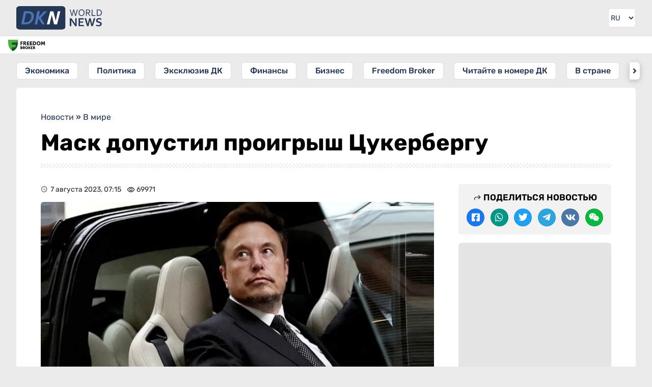

--- FILE ---
content_type: text/html; charset=UTF-8
request_url: https://dknews.kz/ru/v-mire/298378-mask-dopustil-proigrysh-cukerbergu
body_size: 17787
content:
<!DOCTYPE html>
<html lang="ru" prefix="og: http://ogp.me/ns# article: http://ogp.me/ns/article# profile: http://ogp.me/ns/profile# fb: http://ogp.me/ns/fb#">
<head>
	<meta charset="utf-8">
	<style>
	*{font-family:Rubik,sans-serif;border:none;padding:0;margin:0;list-style-type:none;text-decoration:none}*,:after,:before{-webkit-box-sizing:border-box;box-sizing:border-box}u{text-decoration:underline}strike{text-decoration:line-through}aside,figure,footer,header,nav,picture{display:block}:active,:focus{outline:0}a:active,a:focus{outline:0}a,img{-webkit-transition:-webkit-transform .2s;transition:-webkit-transform .2s;transition:transform .2s;transition:transform .2s,-webkit-transform .2s}html{font-size:16px}body{--clr-01:#1f1d08;--clr-02:#101321;--clr-03:#243754;--clr-04:#009129;--clr-05:#ebebeb;--clr-06:#ffffff;--clr-07:#f4f4f4;--clr-b05:rgba(0,0,0,0.05);--clr-b1:rgba(0,0,0,0.1);--clr-b:rgb(0,0,0)}body.dark{--clr-01:#1f1d08;--clr-02:#101321;--clr-03:#ffffff;--clr-04:#009129;--clr-05:#202124;--clr-06:#35363a;--clr-07:#2f3034;--clr-b05:rgba(255,255,255,0.05);--clr-b1:rgba(255,255,255,0.1);--clr-b:#ebebeb}@media (prefers-color-scheme:dark){body{--clr-01:#1f1d08;--clr-02:#101321;--clr-03:#ffffff;--clr-04:#009129;--clr-05:#202124;--clr-06:#35363a;--clr-07:#2f3034;--clr-b05:rgba(255,255,255,0.05);--clr-b1:rgba(255,255,255,0.1);--clr-b:#ebebeb}body.light{--clr-01:#1f1d08;--clr-02:#101321;--clr-03:#243754;--clr-04:#009129;--clr-05:#ebebeb;--clr-06:#ffffff;--clr-07:#f4f4f4;--clr-b05:rgba(0,0,0,0.05);--clr-b1:rgba(0,0,0,0.1);--clr-b:rgb(0,0,0)}}body{background-color:var(--clr-05)}body::-webkit-scrollbar{width:10px;height:10px}body::-webkit-scrollbar-button{width:0;height:0;background:var(--clr-06)}body::-webkit-scrollbar-track{background:var(--clr-06)}body::-webkit-scrollbar-track-piece{background:var(--clr-06)}body::-webkit-scrollbar-thumb{height:5px;background:#4b75b8;border-radius:0}body::-webkit-scrollbar-corner{background:var(--clr-06)}body::-webkit-resizer{background:var(--clr-06)}.wrap.fixed{overflow:hidden;overflow:hidden;height:100%;position:fixed;top:0;left:0;width:100%}.hd div.wrapper{display:-webkit-box;display:-ms-flexbox;display:flex;-webkit-box-pack:justify;-ms-flex-pack:justify;justify-content:space-between}.hd .ham{padding:16px}.hd .ham svg{height:24px;display:block;color:var(--clr-03)}.hd .logo{padding:12px;color:var(--clr-03)}.hd .logo svg{height:32px;display:block}.hd .logo:hover svg{-webkit-filter:saturate(200%);filter:saturate(200%)}.set{position:relative}.set .seticon{padding:16px;display:block;cursor:pointer}.set .seticon svg{display:block;width:24px;color:var(--clr-03);padding:2px}.set .setcont{-webkit-transition:all .2s;transition:all .2s;display:none;background:var(--clr-07);position:absolute;-webkit-box-shadow:0 1px 2px 0 rgba(0,0,0,.3),0 2px 6px 2px rgba(0,0,0,.15);box-shadow:0 1px 2px 0 rgba(0,0,0,.3),0 2px 6px 2px rgba(0,0,0,.15);right:8px;top:48px;z-index:9;width:280px;border-radius:6px}.set .setcont.visible{display:block}.set .setcont .settitle{color:var(--clr-b);display:block;text-align:center;font-size:16px;text-transform:uppercase;font-weight:500;padding:16px}.set .setcont .sitem{padding:8px 16px;border-top:1px solid var(--clr-b1);display:-webkit-box;display:-ms-flexbox;display:flex;-webkit-box-pack:justify;-ms-flex-pack:justify;justify-content:space-between;color:var(--clr-03);-webkit-box-align:center;-ms-flex-align:center;align-items:center;min-height:44px}.set .setcont .sitem .ititle{font-size:14px}.set .setcont .sitem .ititle:before{margin-right:8px}.set .setcont .sitem select{padding:4px;border-radius:6px;background:var(--clr-06);color:var(--clr-b)}.set .setcont .sitem select:hover{background:var(--clr-05);color:var(--clr-b)}.mq{border-top:1px solid var(--clr-b05);border-bottom:1px solid var(--clr-b05);background:var(--clr-06);background-clip:padding-box;position:relative}.ff{background:var(--clr-06);display:block;position:absolute;left:0;top:1px;height:calc(100% - 2px);padding:6px 6px 6px 6px}.ff img{height:22px;width:auto;-o-object-fit:cover;object-fit:cover;-o-object-position:left;object-position:left}.sidebar{width:280px;-webkit-transform:translateX(-300px);transform:translateX(-300px);-webkit-transition:visibility 0s linear 0s,-webkit-transform .25s cubic-bezier(.4,0,.2,1);transition:visibility 0s linear 0s,-webkit-transform .25s cubic-bezier(.4,0,.2,1);transition:transform .25s cubic-bezier(.4,0,.2,1),visibility 0s linear 0s;transition:transform .25s cubic-bezier(.4,0,.2,1),visibility 0s linear 0s,-webkit-transform .25s cubic-bezier(.4,0,.2,1);-webkit-box-shadow:0 0 16px rgba(0,0,0,.3);box-shadow:0 0 16px rgba(0,0,0,.3);position:absolute;top:0;background:var(--clr-06);left:0;bottom:0;z-index:990}.sidebar.visible{-webkit-transform:translateX(0);transform:translateX(0)}.sidebar .search{padding:16px;display:-webkit-box;display:-ms-flexbox;display:flex;-webkit-box-orient:vertical;-webkit-box-direction:normal;-ms-flex-direction:column;flex-direction:column;-webkit-box-pack:justify;-ms-flex-pack:justify;justify-content:space-between;border-bottom:1px solid var(--clr-05)}.sidebar .cats{padding:16px;border-bottom:1px solid var(--clr-05)}.sidebar .search .gc{display:-webkit-box;display:-ms-flexbox;display:flex}.sidebar .search .gc input{padding:6px;line-height:24px;border-radius:6px 0 0 6px;width:100%;outline-color:var(--clr-03);background:var(--clr-06);color:var(--clr-b)}.sidebar .search .gc button{-webkit-transition:all .2s;transition:all .2s;background:var(--clr-06);padding:6px;border-radius:0 6px 6px 0}.sidebar .search .gc button svg{-webkit-transition:all .2s;transition:all .2s;color:var(--clr-03);height:24px;display:block}.sidebar .search .gc button:hover{cursor:pointer}.sidebar .search .gc button:hover svg{-webkit-transform:scale(1.1);transform:scale(1.1)}.sidebar .cats .gt{font-size:14px;opacity:.75;display:block;margin-bottom:8px;color:var(--clr-b)}.sidebar .cats .gl{display:-webkit-box;display:-ms-flexbox;display:flex;-webkit-box-orient:vertical;-webkit-box-direction:normal;-ms-flex-direction:column;flex-direction:column}.sidebar .cats a{display:block;font-size:16px;line-height:24px;font-weight:500;padding:8px 16px;margin-bottom:8px;position:relative;color:var(--clr-03)}.sidebar .cats a:before{opacity:.5;position:absolute;left:4px;top:11px;width:20px;height:20px}.sidebar .cats a:last-child{margin-bottom:0}.sidebar .head{display:-webkit-box;display:-ms-flexbox;display:flex;-webkit-box-pack:justify;-ms-flex-pack:justify;justify-content:space-between;padding:14px 16px;background:var(--clr-05);-webkit-box-align:center;-ms-flex-align:center;align-items:center;color:var(--clr-03)}.sidebar .head .logo{display:block;line-height:28px;font-weight:600;font-size:32px}.sidebar .head .close{height:28px;background:var(--clr-06);border-radius:6px;padding:2px;display:block}.sidebar .body{height:calc(100% - 56px);overflow-y:auto;overflow-x:hidden;border-bottom:20px solid var(--clr-05)}@media (min-width:1024px) and (max-width:3280px){.ham{display:none!important}.wrapper{margin:0 auto;width:100%;min-width:988px;max-width:1200px}.hd .logo{padding:17px 16px 17px 32px;position:relative}.hd .logo svg{height:46px;position:absolute;top:12px}.set{padding-right:32px}.set .seticon{padding:16px 0;display:block}.set .seticon svg{height:38px;width:38px;padding:8px;border:1px solid var(--clr-b05);background:var(--clr-06);border-radius:6px;background-clip:padding-box}.set .setcont{right:32px;top:60px;z-index:9;width:280px;border-radius:6px}.sidebar{width:auto;-webkit-box-shadow:none;box-shadow:none;position:static;-webkit-transform:none!important;transform:none!important;background:0 0}.sidebar .head{display:none}.sidebar .body{border:none;overflow:inherit;height:auto}.sidebar .search{position:absolute;top:-106px;left:216px;width:100%;max-width:calc(100% - 302px);border:none}.sidebar .search .gc{border:1px solid var(--clr-b05);border-radius:6px}.sidebar .search .gc input{padding-left:16px}.sidebar .cats{background:0 0;padding:16px 32px;position:relative;border:0}.sidebar .cats .gt{display:none}.sidebar .cats .gl{white-space:nowrap;overflow-y:auto;display:block;text-align:center}.sidebar .cats .gl::-webkit-scrollbar{width:0;height:0;background:0 0}.sidebar .cats .arrleft{-webkit-transition:all .2s;transition:all .2s;display:none;content:'';color:var(--clr-03);position:absolute;left:24px;top:16px;width:20px;height:34px;z-index:1;border-radius:6px 0 0 6px;background-color:var(--clr-06);-webkit-box-shadow:0 3px 6px rgba(14,21,47,.1),0 2px 15px rgba(14,21,47,.15);box-shadow:0 3px 6px rgba(14,21,47,.1),0 2px 15px rgba(14,21,47,.15)}.sidebar .cats .arrright{-webkit-transition:all .2s;transition:all .2s;display:none;content:'';color:var(--clr-03);position:absolute;right:24px;top:16px;width:20px;height:34px;z-index:1;border-radius:0 6px 6px 0;background-color:var(--clr-06);-webkit-box-shadow:0 3px 6px rgba(14,21,47,.1),0 2px 15px rgba(14,21,47,.15);box-shadow:0 3px 6px rgba(14,21,47,.1),0 2px 15px rgba(14,21,47,.15)}.sidebar .cats .arrleft:before,.sidebar .cats .arrright:before{line-height:34px;text-align:center;display:inline-block;width:100%}.sidebar .cats .arrleft:hover,.sidebar .cats .arrright:hover{background-color:var(--clr-03);color:var(--clr-06)}.sidebar .cats a{-webkit-transition:all .2s;transition:all .2s;margin:0 16px 0 0;background:var(--clr-06);border-radius:6px;display:inline-block;padding:4px 16px;background-clip:padding-box;border:1px solid var(--clr-b05)}.sidebar .cats a:last-child{margin-right:0}.sidebar .cats a:before{display:none}.sidebar .cats a:hover{color:var(--clr-05);background:var(--clr-03)}.set .seticon:hover svg{color:var(--clr-05);background:var(--clr-03)}.ff{padding:6px 16px 6px 16px}.ff img{width:auto}}.mainnews{padding:16px}.mainnews a{display:block;position:relative;overflow:hidden;margin-bottom:8px;border-bottom:1px solid var(--clr-b05);padding-bottom:8px}.mainnews a img{width:100px;height:85px;float:right;-o-object-fit:cover;object-fit:cover;margin-left:8px;display:block;border-radius:6px;background:var(--clr-b1)}.mainnews a span{font-size:16px;color:var(--clr-b);opacity:.85;line-height:19px;font-weight:700;display:block;height:57px;overflow:hidden;margin-bottom:6px;text-overflow:ellipsis;display:-webkit-box!important;-webkit-line-clamp:3;-webkit-box-orient:vertical}.mainnews a time{font-size:12px;color:var(--clr-b);opacity:.5;border-right:1px solid var(--clr-b1);display:inline-block;padding-right:8px;margin-right:8px;line-height:12px}.mainnews a i{font-size:12px;color:var(--clr-b);font-style:normal;opacity:.5}.mainnews a i:before{margin-right:3px;position:relative;top:3px;font-size:16px}.mainnews a:first-child{padding-bottom:25px}.mainnews a:first-child div{padding-top:56.25%;position:relative}.mainnews a:first-child img{width:100%;display:block;float:none;height:100%;position:absolute;top:0;left:0;margin:0}.mainnews a:first-child span{margin:8px 0;font-size:20px;line-height:26px;font-weight:700;height:auto;-webkit-line-clamp:5}.mainnews a:first-child i{right:0}.mainnews a:first-child time{position:absolute;left:0;bottom:8px;border:0}.mainnews a:first-child i{position:absolute;right:0;bottom:8px}.mainnews a:last-child{border:none;margin:0}body.dark img{-webkit-filter:brightness(.75);filter:brightness(.75)}body.dark .hd .logo{color:#fff}body.dark .hd .logo svg path:first-child{fill:#fff}

	</style>
    		<title>Маск допустил проигрыш Цукербергу</title>
				<meta name="description" content="Маск допустил проигрыш Цукербергу в случае затяжного боя из-за своего весаАмериканский предприниматель и миллиардер Илон Маск допустил проигрыш в своём предстоящем бое с бизнесменом Марком">
		<meta property="og:type" content="article">
		<meta property="og:url" content='https://dknews.kz/ru/v-mire/298378-mask-dopustil-proigrysh-cukerbergu'>
		<meta property="og:locale" content="ru_RU">
		<meta property="article:published_time" content="2023-08-07T07:15:00+05:00" />
				<meta property="og:title" content="Маск допустил проигрыш Цукербергу">
		<meta property="aiturec:title" content="Маск допустил проигрыш Цукербергу">
		<meta property="og:description" content="Маск допустил проигрыш Цукербергу в случае затяжного боя из-за своего весаАмериканский предприниматель и миллиардер Илон Маск допустил проигрыш в своём предстоящем бое с бизнесменом Марком">
		<meta property="aiturec:description" content="Маск допустил проигрыш Цукербергу в случае затяжного боя из-за своего весаАмериканский предприниматель и миллиардер Илон Маск допустил проигрыш в своём предстоящем бое с бизнесменом Марком">
		<meta property="og:image" content="https://dknews.kz/storage/news/2023-08/77KpZida1HL3u0oUmdQTElczRo0DFz3pfVjZl0OI.jpg">
		<meta property="aiturec:item_id" content="298378">
		<meta property="aiturec:image" content="https://dknews.kz/storage/news/2023-08/360cf63ff3300f12fd37a6cb0e7b06e5-1280px.webp">
		<meta property="aiturec:datetime" content="2023-08-07T07:15:00+05:00">
		<meta property="aiturec:is_article" content="true">
				<meta property="og:image:type" content="image/jpg" />
		
		<meta name="twitter:card" content="summary_large_image">
		<meta name="twitter:url" content='https://dknews.kz/ru/v-mire/298378-mask-dopustil-proigrysh-cukerbergu'>
		<meta name="twitter:image" content="https://dknews.kz/storage/news/2023-08/360cf63ff3300f12fd37a6cb0e7b06e5-1280px.webp">
		<meta name="twitter:title" content="Маск допустил проигрыш Цукербергу">
		<meta name="twitter:description" content="Маск допустил проигрыш Цукербергу в случае затяжного боя из-за своего весаАмериканский предприниматель и миллиардер Илон Маск допустил проигрыш в своём предстоящем бое с бизнесменом Марком">
		<meta name="robots" content="max-image-preview:large">
		<meta property="yandex_recommendations_tag" content='ru_news'/>
    	<meta property="og:site_name" content="DKNews.kz">
	<meta name="viewport" content="width=device-width, initial-scale=1.0">
	<link rel="canonical" href="https://dknews.kz/ru/v-mire/298378-mask-dopustil-proigrysh-cukerbergu">
	<meta name="theme-color" content="#243754">
	<link rel="icon" href="/favicon2.svg" type="image/svg+xml">
	<link rel="apple-touch-icon" href="https://dknews.kz/newSite/images/icons/apple-icon-180x180.png">
	<link rel="alternate icon" href="/favicon.ico">
	<link rel="manifest" href="/manifest.json">
	<link rel="preconnect dns-prefetch" href="https://s3.tradingview.com" />
	<link rel="preconnect dns-prefetch" href="https://www.googletagmanager.com" />

	<link rel="stylesheet" href="https://dknews.kz/newSite/css/style.min.css?v=1">

		<link rel="stylesheet" href="https://dknews.kz/newSite/css/notmain.min.css?v=13">
	
	<script>window.yaContextCb = window.yaContextCb || []</script>
	<meta name="google-site-verification" content="8htGHvtD1NkY6LqfMDiwiIdDFgnF1SNV2pjLrUI_4bI" />
</head>
<body>
	<script>const prefersDarkScheme=window.matchMedia("(prefers-color-scheme: dark)"),currentTheme=localStorage.getItem("theme"),metaThemeColor=document.querySelector("meta[name=theme-color]");null===currentTheme?prefersDarkScheme.matches&&(document.body.classList.toggle("dark"),metaThemeColor.setAttribute("content","#202124")):"dark"==currentTheme?(document.body.classList.toggle("dark"),metaThemeColor.setAttribute("content","#202124")):(document.body.classList.toggle("light"),metaThemeColor.setAttribute("content","#243754"));</script>

	<div class="wrap rusite">
		<header>
			<div class=hd style="position:relative;">
				<div class="lazy nybg" data-src="https://dknews.kz/newSite/images/bgny2024.png"></div>
				<div class="wrapper">
					<div class=ham>
						<svg viewBox="0 0 24 24"><path fill="currentColor" d="M3 18h18v-2H3v2zm0-5h18v-2H3v2zm0-7v2h18V6H3z"></path></svg>
					</div>
											<a class=logo href="https://dknews.kz">
					
						<svg xmlns="http://www.w3.org/2000/svg" viewBox="0 0 5651.95 1544.23">
							<g>
							<path fill="#243754" fill-rule="nonzero" d="M3793.36 292.54c-3.31 19.25-11.12 52.81-23.41 100.81l-65 248.87H3653l-128.39-418.84h51.31l71.84 245.77a3763.93 3763.93 0 0 1 29.29 106.36h1.18a1337.5 1337.5 0 0 1 13.57-56.66c4.92-18.38 9.2-34.74 12.94-49.06l63.6-246.41h51.32l63.07 246.41c15.5 59.22 24.27 94.5 26.3 105.72h1.28c7.16-29.18 16.89-64.67 29.18-106.36l71.95-245.77h51.31l-128.49 418.84h-51.74l-64.57-248.87c-11.87-46.29-19.57-79.96-23.31-100.81h-1.28zm661.19 140.26c0-28.22-3.74-53.02-11.12-74.51-7.38-21.49-17.53-39.45-30.47-53.88a127.6 127.6 0 0 0-45.97-32.71c-17.53-7.38-36.45-11.12-56.76-11.12-20.21 0-39.23 3.74-56.77 11.12a127.65 127.65 0 0 0-45.96 32.71c-12.94 14.43-23.09 32.39-30.47 53.88-7.38 21.49-11.12 46.29-11.12 74.51 0 28.22 3.74 52.91 11.23 74.4 7.48 21.38 17.74 39.23 30.68 53.67a125.86 125.86 0 0 0 45.97 32.5c17.53 7.37 36.56 11.01 57.08 11.01 20.21 0 39.13-3.64 56.44-11.01 17.43-7.27 32.61-18.07 45.65-32.5 12.94-14.44 23.09-32.29 30.47-53.67 7.38-21.49 11.12-46.18 11.12-74.4zm50.67 0c0 31.75-4.6 60.82-13.68 87.44-9.09 26.52-22.13 49.39-39.13 68.53-17 19.24-37.42 34.21-61.26 45-23.94 10.8-50.67 16.15-80.28 16.15-30.68 0-58.05-5.35-82.31-16.15-24.16-10.79-44.69-25.76-61.47-45-16.79-19.14-29.61-42.01-38.48-68.53-8.88-26.62-13.37-55.69-13.37-87.44 0-31.96 4.6-61.26 13.79-87.87 9.2-26.62 22.24-49.61 39.13-68.85 16.89-19.13 37.31-34.1 61.36-44.9 23.94-10.8 50.88-16.14 80.71-16.14 30.47 0 57.73 5.34 81.78 16.14 24.16 10.8 44.58 25.77 61.36 44.9 16.78 19.24 29.61 42.23 38.49 68.85 8.87 26.61 13.36 55.91 13.36 87.87zm145.28 36.24v173.18h-51.31V223.38h108.71c18.39 0 34 .64 46.83 2.03a227.87 227.87 0 0 1 35.17 6.41c29.29 7.91 51.63 21.49 67.03 40.63 15.5 19.03 23.19 42.97 23.19 71.51 0 17-2.67 32.07-8.12 45.44-5.45 13.36-13.04 25.01-22.88 34.85-9.83 9.83-21.59 17.85-35.27 24.05-13.69 6.31-28.87 10.9-45.55 13.79v1.28l124.01 178.85H4841l-128.93-173.18h-61.57zm0-199.48v153.3h50.46c15.6 0 28.97-.54 40.08-1.61a144.88 144.88 0 0 0 29.72-5.56c17.75-5.45 31.43-14.11 41.05-25.97 9.62-11.87 14.43-27.48 14.43-46.61-.21-17.96-4.81-32.39-13.79-43.4-8.98-10.91-21.37-18.82-37.3-23.63-7.49-2.24-16.47-3.96-26.94-4.92-10.37-1.07-23.63-1.6-39.77-1.6h-57.94zm379.6-46.18v372.66h204.51v46.18h-255.82V223.38h51.31zm621.85 207.49c0 24.48-2.99 47.47-9.08 68.96a186.12 186.12 0 0 1-27.37 58.04c-12.19 17.21-27.47 32.07-45.75 44.58-18.18 12.51-39.56 22.24-63.93 29.08a263.27 263.27 0 0 1-45.43 8.34 542.78 542.78 0 0 1-52.92 2.35h-94.82V223.38h95.78c19.03 0 36.67.75 52.92 2.35s31.43 4.28 45.32 8.34c24.48 6.84 45.76 16.46 64.04 28.75 18.28 12.3 33.46 26.84 45.43 43.62 11.97 16.89 20.95 35.71 26.94 56.66 5.88 21.06 8.87 43.61 8.87 67.77zm-50.67 0c0-40.19-8.87-72.79-26.62-97.81-17.74-25.02-43.19-42.76-76.33-53.13-12.72-4.06-26.83-6.74-42.43-8.23a604.14 604.14 0 0 0-52.92-2.14h-39.02v326.48h39.02c19.56 0 37.2-.75 52.92-2.14 15.6-1.5 29.71-4.28 42.43-8.23 33.14-10.37 58.59-28.65 76.33-54.63 17.75-26.08 26.62-59.44 26.62-100.17zm-1794.65 611.18c37.2 53.08 67.52 100.08 90.82 141.12h2.25c-3.05-67.38-4.64-116.5-4.64-147.34V800.98h95.32v518.67h-99.69l-169.31-238.81c-29.79-41.31-60.5-89.23-92.41-143.77h-2.25c3.05 63.54 4.64 112.79 4.64 147.61v234.97h-95.32V800.98h99.69l170.9 241.07zm402.58 198.18h255.23v79.42h-350.55V800.98h336.52v79.43h-241.2v134.24h207.17v79.43h-207.17v146.15zm654.1-302.76a3286.62 3286.62 0 0 1-34.95 149.59l-58.12 232.59h-94.65l-164.82-518.67h101.14l62.49 206.65c18.93 64.87 34.15 123.51 45.8 175.94h2.25a3715.14 3715.14 0 0 1 39.58-173.29l53.49-209.3h97.83l53.48 209.3a3419.2 3419.2 0 0 1 39.58 173.29h2.25c14.3-61.96 29.52-120.6 45.81-175.94l62.48-206.65h101.14l-164.82 518.67h-94.65l-58.11-232.59a4088.5 4088.5 0 0 1-34.95-149.59h-2.25zm679.52 232.99c0-13.11-3.18-23.83-9.67-31.9-6.48-8.21-15.22-14.83-26.34-19.99-11.12-5.3-23.57-9.4-37.33-12.71a1573.25 1573.25 0 0 0-43.43-9.4c-20.12-4.5-39.45-9.66-57.71-15.75-18.27-6.09-34.42-14.57-48.32-25.29-13.91-10.72-25.02-24.36-33.23-40.91-8.34-16.54-12.45-37.2-12.45-62.08 0-27.41 4.77-51.24 14.43-71.62 9.54-20.26 22.64-37.07 39.06-50.44 16.54-13.24 35.74-23.17 57.98-29.78 22.11-6.62 47-9.93 74.66-9.93 27.67 0 55.47 2.64 83.41 8.07 27.93 5.43 51.89 12.44 72.14 20.92v81.41c-26.87-10.59-52.69-18.27-77.44-23.03-24.62-4.77-47.92-7.15-69.64-7.15-31.24 0-55.33 5.69-72.27 17.08-16.95 11.38-25.42 28.46-25.42 51.23 0 13.24 2.78 24.09 8.34 32.7 5.56 8.47 12.97 15.49 22.5 21.05 9.53 5.56 20.52 10.06 32.97 13.5a720.75 720.75 0 0 0 39.31 9.26 723.23 723.23 0 0 1 62.75 16.16c19.99 5.95 37.73 14.43 53.22 25.28a117.68 117.68 0 0 1 36.67 42.5c9 17.47 13.5 39.84 13.5 66.98 0 27.93-5.16 52.16-15.49 72.55a136.49 136.49 0 0 1-44.08 50.7c-18.93 13.24-41.96 23.17-69.1 29.65-27.27 6.49-56.93 9.67-89.23 9.67-28.2 0-56-2.78-83.26-8.34-27.28-5.56-49.91-13.37-68.05-23.44v-80.22c25.68 11.12 50.57 19.2 74.93 24.23a369.56 369.56 0 0 0 75.19 7.54c14.96 0 29.79-1.19 44.22-3.7 14.43-2.39 27.4-6.62 38.92-12.58 11.51-5.96 20.78-14.03 27.8-24.36 7.01-10.19 10.46-22.77 10.46-37.86z"></path>
							<rect width="3238.26" height="1544.23" fill="#243754" rx="242.61" ry="163.02"></rect>
							<path d="M485.64 1204.03H327.86l178.8-863.83h157.79l-55.2 266.69-96.63 464.85h.41l-27.39 132.29zM764.27 340.2c44.31 0 83.12 2.65 116.41 8.16 33.07 5.29 63.05 13.45 89.73 24.03 31.75 13.01 59.31 29.1 82.68 48.51 23.15 19.4 42.33 41.45 57.55 66.58 14.99 24.91 26.23 52.25 33.51 82.24 7.27 29.98 11.02 61.73 11.02 95.24 0 21.17-1.98 45.64-5.51 73.64-3.75 28-10.14 57.33-19.18 88.41-9.04 30.87-21.17 62.4-36.38 94.59-15.21 31.97-34.62 62.83-58.21 92.6-23.37 29.76-51.37 57.32-84 82.68-32.41 25.35-70.33 46.74-113.98 63.93-33.96 13.23-72.1 23.81-114.21 31.53-42.33 7.72-91.94 11.69-149.26 11.69h-89.46l155.74-749.19 23.73-114.64h99.82zm-251.79 731.54h97.45c40.57 0 76.07-3.53 106.49-10.58 30.65-7.28 58.43-17.2 83.34-30.21 32.86-16.75 61.3-37.7 85.33-63.27 24.25-25.36 44.31-53.58 60.85-84.45a423.43 423.43 0 0 0 37.04-99.43 516.93 516.93 0 0 0 13.89-107.37c.88-47.19-6.61-85.99-22.71-116.19-15.87-29.99-41.23-52.48-76.06-67.03-16.76-7.27-36.38-12.56-58.87-15.87-22.27-3.31-49.61-4.85-82.02-4.85H637.05l-124.57 599.25zm704.64 132.29 178.8-863.83h157.64l-79.37 384.07h2.65l357.83-384.07h194.9l-412.73 434.56 274.49 429.27h-181.45l-250.02-399.06h-2.43l-82.67 399.06z" fill="#4b75b8" fill-rule="nonzero"></path>
							<path d="m1217.12 1204.03 178.8-863.83h157.64l-28.71 138.93-99.07 478.62-51.02 246.28z" fill="#4b75b8" fill-rule="nonzero"></path>
							<path fill="#fefefe" fill-rule="nonzero" d="M2495.53 1204.03c-16.97-72.6-83.42-343.77-155.96-631.45-47.02 207.21-99.89 426.28-146.75 631.45h-174.63l225.53-863.83h197.83c24.83 58.85 149.88 581.75 160.21 631.44 45.14-201.22 83.9-371.59 138.26-631.44h170.38l-219.16 863.83h-195.71z"></path>
							</g>
						</svg>
					</a>
					<style>
					.lngtop div {margin:16px;}
					.lngtop select {display: block;background-color: var(--clr-05);height: 24px;margin-left:-25px;color: var(--clr-03);text-align:right}
					@media (min-width: 1024px) and (max-width: 3280px){
						.lngtop {margin-right: 32px;}
						.lngtop div {margin: 16px 0;border-radius: 6px;overflow:hidden;border: 1px solid var(--clr-b05)}
						.lngtop select {background: var(--clr-06);height:36px;font-size:14px;margin:0;padding-right:4px;}
					}
					</style>
					<div class=lngtop>
						<div>
							<select id="lang" onchange="changeLngTo(this.value)">
								<option value="ru"  selected >RU</option>
								<option value="kz" >KZ</option>
								<option value="cn" >中文</option>
								<option value="en" >EN</option>
							</select>
						</div>
					</div>
				</div>
			</div>
			<div class=mq>
				<a target=_blank class="ff" href="https://fbroker.kz/?utm_source=dknews.kz&utm_medium=widget&utm_campaign=PR_2025">
					<img class='lazy' data-src="https://dknews.kz/newSite/images/fflogo_new.svg" src='[data-uri]'>
				</a>
				<!-- TradingView Widget BEGIN -->
				<div class="tradingview-widget-container">
					<div class="tradingview-widget-container__widget"></div>
					<style>
					.mq {padding-bottom:5px;}
					.tradingview-widget-container__widget {margin-top:-5px;}
					.tradingview-widget-container {margin-left:85px;height:34px!important}
					.tradingview-widget-container iframe {height:34px!important;}
					</style>
				</div>
				<!-- TradingView Widget END -->
			</div>
			<div class=sidebar>
				<div class=head>
				<span class=logo>DKNEWS.KZ</span>
					<svg class=close viewBox="0 0 24 24"><path fill="currentColor" d="M19 6.41L17.59 5 12 10.59 6.41 5 5 6.41 10.59 12 5 17.59 6.41 19 12 13.41 17.59 19 19 17.59 13.41 12z"></path></svg>
				</div>
				<div class=body>
					<div class=wrapper style='position:relative;'>
						<div class=search>
							<script>
								function GoogleCSE() {
									var gsceEl = document.getElementById("GoogleCSE");
									if (!gsceEl) {
										var gcse = document.createElement("script");
										gcse.id = "GoogleCSE";
										gcse.src = "https://cse.google.com/cse.js?cx=d706682b651374711";
										gcse.async = true;
										document.body.appendChild(gcse);
									}
								}
							</script>
							<style>
							#___gcse_0 {width:100%;}
							#___gcse_0 * {color:var(--clr-03)!important}
							.gsc-control-cse {background:var(--clr-06)!important;border:0!important;padding:0!important;}
							.gsc-input-box {padding:0!important}
							.gsc-input, .gsc-input-box {border: none!important;background: var(--clr-06)!important;border-radius: 6px 0 0 6px;}
							td.gsc-input {padding: 9px 0px 9px 24px!important;}
							.search-box input[type=text] {background:none!important;display:block;}
							.gsib_b {display:none;}
							.gsc-search-button {}
							.gsc-search-button-v2 {margin:0;border:0!important;border-radius: 0 6px 6px 0;background: var(--clr-06)!important;padding: 8px 16px 8px 8px!important;}
							.gsc-search-button-v2 svg {height:22px;width:16px;fill:var(--clr-03)!important;}
							.gsc-clear-button {display:none!important}
							td.gssb_a {border:none!important}
							.gsib_a {padding:0!important;}
							@media  screen and (max-width: 1023px) {
								form.gsc-search-box {border: 1px solid var(--clr-b1);border-radius: 6px;}
							}
							.gsc-completion-container {background: var(--clr-06)!important;border: 0!important;box-shadow: 0 2px 4px var(--clr-b10)!important;color: var(--clr-03);}
							.gsc-completion-selected {background:var(--clr-05)!important}
							.gssb_a img {background:none!important;}
							.gssb_c {z-index:9999!important;}
							</style>
							<div id="___gcse_0" class="gcse-searchbox-only"></div>
							<!--<div class=gc>
								<input type="text" placeholder="Поиск..." name="search" data-locale="ru">
								<button name=search type="submit" onclick="search()">
									<svg viewBox="0 0 24 24">
										<path fill="currentColor" d="M20.49,19l-5.73-5.73C15.53,12.2,16,10.91,16,9.5C16,5.91,13.09,3,9.5,3S3,5.91,3,9.5C3,13.09,5.91,16,9.5,16 c1.41,0,2.7-0.47,3.77-1.24L19,20.49L20.49,19z M5,9.5C5,7.01,7.01,5,9.5,5S14,7.01,14,9.5S11.99,14,9.5,14S5,11.99,5,9.5z"></path>
										<path d="M0,0h24v24H0V0z" fill="none"></path>
									</svg>
								</button>
							</div>-->
						</div>
					</div>
					<div class=cats>
						<span class=gt>Новостные разделы</span>
						<span class='arrleft icon-angle-left'></span>
						<div class=gl>
							                                                                    <a class=icon-caret-right href="/ru/ekonomika">Экономика</a>
                                							                                                                    <a class=icon-caret-right href="/ru/politika">Политика</a>
                                							                                                                    <a class=icon-caret-right href="/ru/eksklyuziv-dk">Эксклюзив ДК</a>
                                							                                                                    <a class=icon-caret-right href="/ru/finansy">Финансы</a>
                                							                                                                    <a class=icon-caret-right href="/ru/biznes">Бизнес</a>
                                							                                                                    <a class=icon-caret-right href="/ru/fondovyy-rynok">Freedom Broker</a>
                                							                                                                    <a class=icon-caret-right href="/ru/chitayte-v-nomere-dk">Читайте в номере ДК</a>
                                							                                                                    <a class=icon-caret-right href="/ru/v-strane">В стране</a>
                                							                                                                    <a class=icon-caret-right href="/ru/v-mire">В мире</a>
                                							                                                                    <a class=icon-caret-right href="/ru/dk-it">ДК IT</a>
                                							                                                                    <a class=icon-caret-right href="/ru/dk-avto">ДК Авто</a>
                                							                                                                    <a class=icon-caret-right href="/ru/dk-life">ДК LIFE</a>
                                							                                                                    <a class=icon-caret-right href="/ru/sport">Спорт</a>
                                							                                                                    <a class=icon-caret-right href="/ru/xinhua">Xinhua</a>
                                							                                                                    <a class=icon-caret-right href="/ru/okno-v-kitay">Окно в Китай</a>
                                							                                                                    <a class=icon-caret-right href="/ru/shelkovyy-put">Шелковый путь</a>
                                													</div>
						<span class='arrright icon-angle-right'></span>
					</div>
				</div>
			</div>
		</header>

            <style>
	.postBody .newsInfo {align-items:center;}
        .main_author {
            -webkit-box-align: center;
            -ms-flex-align: center;
            align-items: center;
        }

        .main_author_item {
            display: -webkit-box;
            display: -ms-flexbox;
            display: flex;
            margin: 0 0 0 0;
        }

        .main_author_item_photo {
            width: 56px;
            height: 56px;
            margin: 0 4px 0 0;
            border-radius: 50%;
            overflow: hidden;
        }

        .main_author_item_photo img {
            width: 100%;
            height: 100%;
            object-fit: cover;
        }

        .main_author_item_name {
            display: -webkit-box;
            display: -ms-flexbox;
            display: flex;
            -webkit-box-orient: vertical;
            -webkit-box-direction: normal;
            -ms-flex-direction: column;
            flex-direction: column;
            -webkit-box-pack: center;
            -ms-flex-pack: center;
            /*justify-content: center;*/
            line-height: 1.5;
            color: #000000;
        }

        .main_author_item_name a {
            color: #000 !important;
            font-weight: 700;
        }

        .main_author_item_name a:hover {
            text-decoration: underline;
            border: none !important;
            text-decoration: none;
        }

        .content_tags {
            display: -webkit-box;
            display: -ms-flexbox;
            display: flex;
            margin: 36px 0;
            font-family: Inter Medium;
            font-size: 14px;
            -ms-flex-wrap: wrap;
            flex-wrap: wrap;
        }

        .content_tags span {
            margin: 0 12px 12px 0;
            padding: 6px 14px;
            border-radius: 5px;
            background: #f2fbf2;
        }

        .content_tags span a {
            border: none;
            color: #000 !important;
        }

        .content_tags span a:hover {
            text-decoration: none;
            border: none;
        }

        .dark .newsInfo .icon-eye {
            color: #fff;
        }

        .dark .main_author_item_name a {
            color: #fff !important;
        }

        .dark .main_author_item_name {
            color: #fff !important;
        }

        @media  screen and (max-width: 640px) {
            .main_author_item_photo {
                min-width: 36px;
                min-height: 36px;
                max-width: 36px;
                max-height: 36px;
            }

            .main_author_item {
                margin: 0
            }
        }
    </style>
    <div class=bd>
        <div class='wrapper col2grid'>
            <!--<div class=r1>
                        <div id="adfox_163583973105498134"></div>
                        <script>
                            window.yaContextCb.push(()=>{
                                Ya.adfoxCode.createAdaptive({
                                    ownerId: 392397,
                                    containerId: 'adfox_163583973105498134',
                                    params: {
                                        pp: 'btuu',
                                        ps: 'fftk',
                                        p2: 'hkau'
                                    }
                                }, ['desktop'], {
                                    tabletWidth: 1024,
                                    phoneWidth: 650,
                                    isAutoReloads: false
                                })
                            })
                        </script>
                    </div>-->
            <style>
                .rm1 a {
                    border: none;
                }

                .rm1 a img {
                    margin: auto;
                }
            </style>
            <div class="newsline">
                <script>
                    let rectheme = localStorage.getItem("theme");
                    if (rectheme === null && document.body.classList.contains("dark")) rectheme = "dark";
                </script>
                <div class=newsitem id="news_298378">
                    <div class="postIntro" style="overflow:hidden;">
                        <div class="speedbar">
                            <div class="over">
							<span itemscope="" itemtype="https://schema.org/BreadcrumbList">
								<span itemprop="itemListElement" itemscope="" itemtype="https://schema.org/ListItem">
									<meta itemprop="position" content="1">
									                                        <a href="https://dknews.kz" itemprop="item">
																					<span itemprop="name">Новости</span>
										</a>
								</span> »
								<span itemprop="itemListElement" itemscope="" itemtype="https://schema.org/ListItem">
									<meta itemprop="position" content="2">
									<a href="https://dknews.kz/ru/v-mire" itemprop="item">
										<span itemprop="name">В мире</span>
									</a>
								</span>
							</span>
                            </div>
                        </div>
                                                <h1>Маск допустил проигрыш Цукербергу</h1>
                    </div>
                    <div class="divider">
                        <div class="postBody">
                            <div class='newsInfo'>
                                <div>
                                    <time class='icon-time'
                                          datetime="2023-08-07T07:15:00+05:00">7 августа 2023, 07:15</time>
                                    <span class="icon-eye">69971</span>
                                </div>
                                                            </div>
                                                                    <div class="mainpic">
                                                                                        <picture>
                                                <source srcset="https://dknews.kz/storage/news/2023-08/360cf63ff3300f12fd37a6cb0e7b06e5-1280px.webp" media="(min-width: 651px)">
                                                </source>
                                                <source srcset="https://dknews.kz/storage/news/2023-08/360cf63ff3300f12fd37a6cb0e7b06e5-460px.webp" media="(max-width: 650px)">
                                                </source>
                                                <img src="https://dknews.kz/storage/news/2023-08/77KpZida1HL3u0oUmdQTElczRo0DFz3pfVjZl0OI.jpg" alt=''/>
                                            </picture>
                                                                                            <span>Фото: REUTERS/Tingshu Wang</span>
                                                                                    </div>
                                        <div class=text>
                                                                                            <p><strong>Маск допустил проигрыш Цукербергу в случае затяжного боя из-за своего веса</strong></p><div class=rm1>
                <div id='adfox_16358395880225478_298378'></div>
                <script>
                window.yaContextCb.push(()=>{
                    Ya.adfoxCode.createScroll({
                    ownerId: 392397,
                    containerId: 'adfox_16358395880225478_298378',
                    params: {
                        pp: 'btuv',
                        ps: 'fftk',
                        p2: 'hkaw'
                    }
                    },
                    ['tablet','phone'], // states
                    {
                    tabletWidth: 1024,
                    phoneWidth: 650,
                    isAutoReloads: false
                    })
                })
                </script>
                </div>

<p>Американский предприниматель и миллиардер Илон Маск допустил проигрыш в своём предстоящем бое с бизнесменом Марком Цукербергом в том случае, если их поединок окажется затяжным.</p>
<p>Об этом он написал в&nbsp;<a href="https://ria.ru/organization_Twitter_Inc/" target="_blank" rel="noopener noreferrer" data-cke-saved-href="https://ria.ru/organization_Twitter_Inc/">Twitter</a>.</p>
<p>По его словам, Цукерберг может победить за счёт выносливости, если бой&nbsp;будет продолжаться долгое время.</p>
<p>&laquo;Если бой окажется коротким, я, вероятно, выиграю&raquo;,&nbsp;&mdash; сказал Маск.</p>
<p>Ранее&nbsp;Маск заявил, что бой с Цукербергом&nbsp;пройдёт в прямом эфире.</p>
<p>Боец смешанных единоборств (MMA), бывший чемпион Абсолютного бойцовского чемпионата (UFC) в лёгкой весовой категории Хабиб Нурмагомедов отказался тренировать Маска&nbsp;для боя с Цукербергом.</p>
                                                                                                                                </div>
                                        

<div class="xinhuaWG">
  <div class="xwgItem">
    <a target="_blank" href="https://rus.yidaiyilu.gov.cn/p/01MU031O.html?cateName=Актуальное">
      <img class=lazy data-src="https://oss.yidaiyilu.gov.cn/ice/2026/01/16/d49cf10fe34745c985257bfb526a5b60.JPEG" src='[data-uri]' alt="Новость">
      <p class="news-title">В 2025 г. на КПП Дулата между Китаем и Казахстаном установлен рекорд по пассажиро и грузообороту</p>
    </a>
  </div>
</div>

<style>
.postBody {container-type: inline-size;}
.xinhuaWG {margin: 16px auto;}
.xwgItem {background: var(--clr-b05);border-radius: 8px;transition: all 0.2s ease;}
.xwgItem a {display: flex;align-items: center;}
.xwgItem:hover {background:var(--clr-b1);}
.xwgItem img {width:35%;object-fit: cover;display: block;}
.news-title {font-size: 14px;font-weight: 600;line-height: 1.3;flex: 1;color: var(--clr-b);display: -webkit-box;text-overflow: ellipsis;-webkit-line-clamp: 4;-webkit-box-orient: vertical;overflow: hidden;margin: 8px;}
@container (min-width: 505px) {
  .xinhuaWG {margin: 24px auto;width: 90%;}
  .xwgItem img {max-width:200px;width: 100%;height: 100px;}
  .news-title {font-size: 16px;line-height: 1.6;margin: 16px;}
}
</style>

<script>
  setTimeout(function () {
    const widgetLink = document.querySelector('.xinhuaWG .xwgItem a');
    if (widgetLink && typeof ym === 'function') {
      widgetLink.addEventListener('click', function () {
        ym(86238202,'reachGoal','xinhuaClick');
      });
    }
  }, 2500);
</script>

											
                                            <div class="subscribe-dk">
                                                <a target="_blank"
                                                   href="https://news.google.com/publications/CAAqBwgKMK66rQswu8XFAw?hl=ru&gl=RU&ceid=RU%3Aru">
                                                    <span>Подписывайтесь на нас в Google News</span><img class=lazy
                                                                                                         data-src="/newSite/images/Google_News_icon.svg"
                                                                                                         src="[data-uri]"
                                                                                                         alt="Google news icon">
                                                </a>
                                            </div>
                                                                                <div class="readBlock">
                                            <div id="adfox_163613062109763358_298378"></div>
                                            <script>
                                                window.yaContextCb.push(() => {
                                                    Ya.adfoxCode.createScroll({
                                                        ownerId: 392397,
                                                        containerId: 'adfox_163613062109763358_298378',
                                                        params: {
                                                            pp: 'btxy',
                                                            ps: 'fftk',
                                                            p2: 'gqqu'
                                                        },
                                                        insertionCodeParams: {
                                                            additionalClasses: [rectheme]
                                                        }
                                                    })
                                                })
                                            </script>
                                        </div>
                                        <script>
                                            function loadComm() {
                                                var aiscr = document.getElementById("ainewsVoice");
                                                if (typeof (aiscr) == 'undefined' || aiscr == null) {
                                                    const ainewsVoice = document.createElement("script");
                                                    ainewsVoice.src = "https://voice.b2b.ainews.kz/widget/build/bundle.js";
                                                    ainewsVoice.async = true;
                                                    ainewsVoice.id = "ainewsVoice";
                                                    document.body.appendChild(ainewsVoice);
                                                }

                                                if (currentTheme === null) {
                                                    if (prefersDarkScheme.matches) {
                                                        window.ainews_voice_color_theme = window.ainews_voice_color_theme || [];
                                                        window.ainews_voice_color_theme.push('dark');
                                                    }
                                                } else {
                                                    if (currentTheme == "dark") {
                                                        window.ainews_voice_color_theme = window.ainews_voice_color_theme || [];
                                                        window.ainews_voice_color_theme.push('dark');
                                                    } else {
                                                        window.ainews_voice_color_theme = window.ainews_voice_color_theme || [];
                                                        window.ainews_voice_color_theme.push('light');
                                                    }
                                                }


                                                window.ainews_voice_settings = window.ainews_voice_settings || [];
                                                                                                                                                window.ainews_voice_settings.push({
                                                    page_id: '298378',
                                                    widget_id: 'eebf0b48-1eaa-48e1-931b-b33b692e127b',
                                                    targetElement: '#voice_div_298378',
                                                });
                                                
                                            }
                                        </script>
                                        <div class="ainewsComm" id='voice_div_298378'></div>
                                </div>
                                <div class='aside'>
                                    <div class='sticky'>
                                        <div class='share'>
                                            <span class='icon-shortcut'>Поделиться новостью</span>
                                            <div>
                                                                                                <a href='http://www.facebook.com/sharer/sharer.php?u=https://dknews.kz/ru/v-mire/298378-mask-dopustil-proigrysh-cukerbergu'
                                                   class="icon-fb"></a>
                                                <a href='whatsapp://send?text=https://dknews.kz/ru/v-mire/298378-mask-dopustil-proigrysh-cukerbergu'
                                                   class="icon-wa"></a>
                                                <a href='http://twitter.com/share?text=Маск допустил проигрыш Цукербергу&url=https://dknews.kz/ru/v-mire/298378-mask-dopustil-proigrysh-cukerbergu'
                                                   class="icon-tw"></a>
                                                <a href='https://t.me/share/url?url=https://dknews.kz/ru/v-mire/298378-mask-dopustil-proigrysh-cukerbergu'
                                                   class="icon-tg"></a>
                                                <a href='http://vk.com/share.php?url=https://dknews.kz/ru/v-mire/298378-mask-dopustil-proigrysh-cukerbergu'
                                                   class="icon-vk"></a>
                                                <a target="popup"
                                                   onclick="window.open('https://api.qrserver.com/v1/create-qr-code/?size=154x154&amp;data=https://dknews.kz/ru/v-mire/298378-mask-dopustil-proigrysh-cukerbergu','popup','width=600,height=600')"
                                                   class="icon-we"></a>
                                            </div>
                                        </div>
                                        <div class="r2">
                                            <div id="adfox_163583996710997574_298378"></div>
                                            <script>
                                                window.yaContextCb.push(() => {
                                                    Ya.adfoxCode.createScroll({
                                                        ownerId: 392397,
                                                        containerId: 'adfox_163583996710997574_298378',
                                                        params: {
                                                            pp: 'btuw',
                                                            ps: 'fftk',
                                                            p2: 'hkav'
                                                        }
                                                    })
                                                })
                                            </script>
                                        </div>
                                        <div class="rnews">
                                            <span class=bname>Сейчас читают</span>
                                            <ul>
                                                                                                    <li>
                                                        <a href='/ru/dk-life/381357-uchenye-kazahstana-i-velikobritanii-obedinyayutsya'>
                                                            <div><img class="lazy" data-src="https://dknews.kz/storage/news/2026-01/a5269d449d3a90db1d759bd7c0c82d7a-460px.webp"
                                                                      src="[data-uri]">
                                                            </div>
                                                            <span>Ученые Казахстана и Великобритании объединяются ради изучения прошлого</span>
                                                            <time>Сегодня, 00:07</time>
                                                            <i class="icon-eye">17094</i>
                                                        </a>
                                                    </li>
                                                                                                    <li>
                                                        <a href='/ru/dk-life/381403-msmojo-top-10-luchshih-vystupleniy-dimasha'>
                                                            <div><img class="lazy" data-src="https://dknews.kz/storage/news/2026-01/ad2bc0e9969b15db57a0423f015cd2b0-460px.webp"
                                                                      src="[data-uri]">
                                                            </div>
                                                            <span>MsMojo: Топ-10 лучших выступлений Димаша Кудайбергена</span>
                                                            <time>Сегодня, 10:57</time>
                                                            <i class="icon-eye">15433</i>
                                                        </a>
                                                    </li>
                                                                                                    <li>
                                                        <a href='/ru/finansy/381399-investicii-vmesto-depozitov-novyy-finansovyy-trend-v'>
                                                            <div><img class="lazy" data-src="https://dknews.kz/storage/news/2026-01/68e78ab101ec348a4e7c882794d89119-460px.webp"
                                                                      src="[data-uri]">
                                                            </div>
                                                            <span>Инвестиции вместо депозитов: новый финансовый тренд в Казахстане</span>
                                                            <time>Сегодня, 10:21</time>
                                                            <i class="icon-eye">7766</i>
                                                        </a>
                                                    </li>
                                                                                                    <li>
                                                        <a href='/ru/dk-life/381390-timur-bekmambetov-snyal-film-o-sude-budushchego-i-eto'>
                                                            <div><img class="lazy" data-src="https://dknews.kz/storage/news/2026-01/90c090e7a6468f6ff10ea0849395f9fd-460px.webp"
                                                                      src="[data-uri]">
                                                            </div>
                                                            <span>Тимур Бекмамбетов снял фильм о суде будущего — и это тревожно</span>
                                                            <time>Сегодня, 09:43</time>
                                                            <i class="icon-eye">7062</i>
                                                        </a>
                                                    </li>
                                                                                                    <li>
                                                        <a href='/ru/politika/381463-sredstva-poprostu-razvorovyvayutsya-tokaev-rezko'>
                                                            <div><img class="lazy" data-src="https://dknews.kz/storage/news/2026-01/83b1016d60a74975bcc1661012e83e76-460px.webp"
                                                                      src="[data-uri]">
                                                            </div>
                                                            <span>«Средства попросту разворовываются»: Токаев резко высказался о хищениях в образовании и здравоохранении</span>
                                                            <time>Сегодня, 16:27</time>
                                                            <i class="icon-eye">5995</i>
                                                        </a>
                                                    </li>
                                                                                            </ul>
                                        </div>
                                    </div>
                                </div>
                        </div>
                        <div class=r3>
                            <div id="adfox_163584003853345921_298378"></div>
                            <script>
                                window.yaContextCb.push(() => {
                                    Ya.adfoxCode.createScroll({
                                            ownerId: 392397,
                                            containerId: 'adfox_163584003853345921_298378',
                                            params: {
                                                pp: 'btux',
                                                ps: 'fftk',
                                                p2: 'hkax'
                                            }
                                        },
                                        ['desktop'], // states
                                        {
                                            tabletWidth: 1024,
                                            phoneWidth: 650,
                                            isAutoReloads: false
                                        })
                                })
                            </script>
                        </div>
                        <div class=rm3>
                            <div id="adfox_163584015916899117_298378"></div>
                            <script>
                                window.yaContextCb.push(() => {
                                    Ya.adfoxCode.createScroll({
                                            ownerId: 392397,
                                            containerId: 'adfox_163584015916899117_298378',
                                            params: {
                                                pp: 'btuy',
                                                ps: 'fftk',
                                                p2: 'hkay'
                                            }
                                        },
                                        ['tablet', 'phone'], // states
                                        {
                                            tabletWidth: 1024,
                                            phoneWidth: 650,
                                            isAutoReloads: false
                                        })
                                })
                            </script>
                        </div>
                        <div id="ainews-click-id-62bedaab-3418-4702-a661-49779bc6ccf4"
                             data-ainews-click-widget-id="62bedaab-3418-4702-a661-49779bc6ccf4">
                            <!-- Виджет будет вставлен внутрь данного контейнера -->
                        </div>
                    </div>
                    <script>
                        function loadNext() {
                            var nextPages = [];
                            fetch("/storage/nextNews/ru.json").then(function (response) {
                                return response.json();
                            }).then(function (data) {
                                for (var i = 1; i < 5; i++) {
                                    console.log(data[i].link)
                                    nextPages.push(data[i].link)
                                }
                                var elem = document.querySelector('.newsline');
                                var infScroll = new InfiniteScroll(elem, {
                                    // options
                                    path: function () {
                                        return nextPages[this.loadCount];
                                    },
                                    append: '.newsitem',
                                    historyTitle: true,
                                    debug: true
                                });
                                infScroll.on('append', function (response, path, items) {
                                    console.log(items);
                                    loadComm();
                                    let arrLazy = document.querySelectorAll('.lazy')
                                    arrLazy.forEach((v) => {
                                        if (v.tagName != 'IMG') {
                                            v.style.backgroundImage = 'url(' + v.dataset.src + ')'
                                            v.style.backgroundSize = 'cover'
                                            v.classList.remove("lazy");
                                        } else {
                                            v.src = v.dataset.src
                                            v.classList.remove("lazy");
                                        }
                                    })
                                    if (items[0].querySelector('.twitter-tweet')) {
                                        if (document.getElementById('twitScript')) {
                                            window.twttr.widgets.load();
                                        } else {
                                            let twt = document.createElement('script');
                                            twt.charset = 'utf-8';
                                            twt.async = true;
                                            twt.id = 'twitScript';
                                            twt.src = 'https://platform.twitter.com/widgets.js';
                                            let div = document.getElementById('embed_scripts');
                                            div.insertBefore(twt, null);
                                        }
                                    }
                                    if (items[0].querySelector('.instagram-media')) {
                                        if (document.getElementById('instScript')) {
                                            window.instgrm.Embeds.process();
                                        } else {
                                            let inst = document.createElement('script');
                                            inst.async = true;
                                            inst.id = 'instScript';
                                            inst.src = '//www.instagram.com/embed.js';
                                            let div = document.getElementById('embed_scripts');
                                            div.insertBefore(inst, null);
                                        }
                                    }
                                });
                                infScroll.on('history', function () {
                                    ga('set', 'page', location.pathname);
                                    ga('send', 'pageview');
                                    yaCounter86238202.hit(location.pathname);
                                    //LiveInternet counter
                                    new Image().src = "//counter.yadro.ru/hit?r" +
                                        escape(document.referrer) + ((typeof (screen) == "undefined") ? "" :
                                            ";s" + screen.width + "*" + screen.height + "*" + (screen.colorDepth ?
                                                screen.colorDepth : screen.pixelDepth)) + ";u" + escape(document.URL) +
                                        ";h" + escape(document.title.substring(0, 150)) +
                                        ";" + Math.random();
                                    //LiveInternet
                                });
                            });
                        }

                        loadNext();
                    </script>
                </div>
            </div>
        </div>

        <div class=ft>
			<div class=wrapper>
									<a href="https://dknews.kz"><img class="flogo lazy" data-src="https://dknews.kz/newSite/images/dknews_logo_f.svg" src='[data-uri]'></a>
								<span class=about>
					<p>Международное информационное агентство «DKNews.kz» зарегистрировано в Министерстве культуры и информации Республики Казахстан. Свидетельство о постановке на учет № 10484-АА выдано 20 января 2010 года.</p>
				</span>
				<div class=social>
					<a style='background: rgb(24 119 242 / 50%);' href='https://www.facebook.com/dknews.kz/'><img class='lazy' data-src="https://dknews.kz/newSite/images/icons/fb_icon.svg"/></a>
					<a style='background: rgb(193 53 132 / 50%);' href='https://www.instagram.com/dknews.kz/'><img class='lazy' data-src="https://dknews.kz/newSite/images/icons/ig_icon.svg"/></a>
					<a style='background: rgb(44 165 224 / 50%);' href='https://t.me/dknews_kz'><img class='lazy' data-src="https://dknews.kz/newSite/images/icons/tg_icon.svg"/></a>
					<a style='background: rgb(74 118 168 / 50%);' href='https://vk.com/dknews_kz'><img class='lazy' data-src="https://dknews.kz/newSite/images/icons/vk_icon.svg"/></a>
					<a style='background: rgb(29 161 242 / 50%);' href='https://twitter.com/dknewskz'><img class='lazy' data-src="https://dknews.kz/newSite/images/icons/tw_icon.svg"/></a>
					<a style='background: rgb(255 0 0 / 50%);' href='https://www.youtube.com/channel/UCBk7JM0aO1u_soOX0ASSAGQ?view_as=subscriber'><img class='lazy' data-src="https://dknews.kz/newSite/images/icons/yt_icon.svg"/></a>
				</div>
				<div class=mobapp>
					<style>
					@media (max-width: 1023px){.sitem {text-align:center;}.sitem select {margin-top:8px;}}
					.ititle {color: var(--clr-05);text-transform: uppercase;font-size: 14px;font-weight: bold;margin-right: 8px;}
					.dark .ititle {color: var(--clr-b);}
					.ititle:before {margin-right:2px;}
					.sitem select {font-size: 14px;border-radius: 6px;padding: 0 4px;}
					</style>
					<div class="sitem">
						<span class="ititle icon-theme">Тема</span>
						<select id="theme">
							<option selected value="default">По умолчанию</option>
							<option value="dark">Тёмная</option>
							<option value="light">Светлая</option>
						</select>
					</div>
					<div class="sitem">
						<span class="ititle icon-autorenew">Обновление</span>
						<select id="renew">
							<option selected value="on">Вкл</option>
							<option value="off">Откл</option>
						</select>
					</div>
				</div>
				<div class='links'>
					<a href='/about-us'>О проекте</a>
					<a href='/advertising'>Реклама</a>
					<a href='/contacts'>Контакты</a>
				</div>
			</div>
			<div class=bline>
				<div class=wrapper>
					<div class=bbox>
					<div class=info>
						<div>
							<span>МИА «DKNews.kz»</span>
							<span>© 2006 - <b></b></span>
						</div>
					</div>
						<div class=counters>
							<div class=li>
								<!--LiveInternet logo-->
								<a rel="noopener noreferrer" href="https://www.liveinternet.ru/click"	target="_blank">
									<img class=lazy data-src="https://counter.yadro.ru/logo?17.6" title="LiveInternet: за 24 часа" alt="" style="border:0" width="88" height="31"/>
								</a>
								<!--/LiveInternet-->
							</div>
							<div id=zero class=zero_counter>
								<!-- ZERO.kz -->
								<span id="_zero_52144">
								  <noscript>
									<a rel="noopener noreferrer" href="https://zero.kz/?s=52144" target="_blank">
									  <img src="https://c.zero.kz/z.png?u=52144" width="88" height="31" alt="ZERO.kz" />
									</a>
								  </noscript>
								</span>
								<script>
								  var _zero_kz_ = _zero_kz_ || [];
								  _zero_kz_.push(["id", 52144]);
								  // Цвет кнопки
								  _zero_kz_.push(["type", 1]);
								  // Проверять url каждые 200 мс, при изменении перегружать код счётчика
								  // _zero_kz_.push(["url_watcher", 200]);
								</script>
								<!-- End ZERO.kz -->
							</div>
						</div>
					</div>
				</div>
			</div>
		</div>
	</div>
	<script defer src="https://dknews.kz/newSite/js/global.min.js?v=51"></script>
	<!-- <script defer src="https://dknews.kz/newSite/js/global.js"></script> -->
    
		<script defer src="https://dknews.kz/newSite/js/fullstory.js?v=1"></script>
	<script type="application/ld+json">
		{
			"@context": "http://schema.org",
			"@type": "NewsArticle",
			"headline": "Маск допустил проигрыш Цукербергу",
			"url": "https://dknews.kz/ru/v-mire/298378-mask-dopustil-proigrysh-cukerbergu",
			"image":[
			  "https://dknews.kz/storage/news/2023-08/360cf63ff3300f12fd37a6cb0e7b06e5-1280px.webp"
			],
			"datePublished": "2023-08-07T07:15:00+05:00",
						"thumbnailUrl": "https://dknews.kz/storage/news/2023-08/360cf63ff3300f12fd37a6cb0e7b06e5-460px.webp",
			"publisher": {
				"@type": "Organization",
				"url": "https://dknews.kz",
				"name": "DKNews.kz",
				"logo": [
					{
						"@type": "ImageObject",
						"url": "https://dknews.kz/newSite/images/dk_logo_ld.png",
						"width": 175,
						"height": 60
					}
				],
				"foundingDate": "2006"
			},
			"isAccessibleForFree": true
		}
	</script>
	
	<script>
		function changeLngTo(lng){
			if(lng==='ru'){
				window.location.href = '/';
			}else{
				window.location.href = '/'+lng;
			}
		}
	</script>
<div style='width: 100%; position: fixed; bottom: 0; left: 0; display: flex; justify-content: center; z-index: 98;padding-top:1px;box-shadow: var(--b-10) 0px 0px 16px 4px;background:var(--clr-05)' id='closing'>
	<div style='position: relative;width:100%;text-align:center;'>
		<div id="adfox_16626362903703536"></div>
		<style>
			#close {box-shadow: 0 8px 16px 0 var(--b-10);background: var(--clr-2); width: 40px; height: 24px; color: #fff; display: none; align-items: center; justify-content: center; position: absolute; top: -24px; right: 0px; z-index: 98;background: var(--clr-05); font-size: 25px;background-image:url("data:image/svg+xml,%3Csvg xmlns='http://www.w3.org/2000/svg' viewBox='0 0 24 24'%3E%3Cpath fill='%234b75b8' d='M19 6.41L17.59 5 12 10.59 6.41 5 5 6.41 10.59 12 5 17.59 6.41 19 12 13.41 17.59 19 19 17.59 13.41 12z'%3E%3C/path%3E%3C/svg%3E");background-repeat: no-repeat;
    background-position: center;
    border-radius: 6px 6px 0 0;
    background-size: 45%;}
			@media (min-width: 480px) {
			  #close {display:none!important;}
			}
		</style>
		<span id='close'></span>
	</div>
</div>
<script>
if (window.innerWidth < 480) {
	setTimeout(function () {
		window.yaContextCb.push(()=>{
			Ya.adfoxCode.createAdaptive({
				ownerId: 392397,
				containerId: 'adfox_16626362903703536',
				params: {
					pp: 'i',
					ps: 'fftk',
					p2: 'hvft'
				}
			}, ['phone'], {
				tabletWidth: 830,
				phoneWidth: 480,
				isAutoReloads: false
			})
		})

		const websitebody = document.querySelector('body');
		websitebody.addEventListener('click', event => {
			if (event.target.id === 'close') {
				document.getElementById('closing').style.display = 'none';
			}
		})
		setTimeout(() => document.querySelector('#close').style.display = "flex", 1000);
	}, 4000);
}
</script>
<script>
/*
(function () {
    function loadClickunderScript() {
        var s = document.createElement('script');
        s.src = '/newSite/js/cu.js?v=3'; // можешь поменять v=1 при обновлении
        s.async = true;                 // не блокирует парсинг страницы
        document.body.appendChild(s);
    }

    if ('requestIdleCallback' in window) {
        // загрузим скрипт, когда браузер будет "свободен"
        requestIdleCallback(loadClickunderScript);
    } else {
        // fallback: после полной загрузки страницы и небольшой паузы
        window.addEventListener('load', function () {
            setTimeout(loadClickunderScript, 1500);
        });
    }
})();
*/
</script>

</body>
</html>


--- FILE ---
content_type: text/css
request_url: https://dknews.kz/newSite/css/notmain.min.css?v=13
body_size: 3274
content:
.r1{display:none}.newsitem{background:var(--clr-06);padding:16px;padding-bottom:0;margin-bottom:16px}.speedbar{font-size:14px;color:var(--clr-b)}.speedbar a{color:var(--clr-03)}.speedbar a:hover{text-decoration:underline}.col2grid h1{font-size:26px;color:var(--clr-b);line-height:1.2;margin:12px 0 16px 0}.col2grid h1:after{width:100%;height:8px;background-size:12.4px;background-image:url([data-uri]);display:block;margin-top:16px}.postBody .mainpic{padding-top:56.25%;width:100%;position:relative;margin-bottom:16px;background:var(--clr-b1)}.postBody .mainpic img{position:absolute;top:0;left:0;width:100%;height:100%;-o-object-fit:cover;object-fit:cover}.postBody .mainpic span{position:absolute;right:8px;bottom:8px;font-size:14px;color:#fff;text-shadow:#000 .1em .1em .5em;white-space:nowrap;max-width:90%;overflow:hidden;text-overflow:ellipsis}.postBody .newsInfo{display:-webkit-box;display:-ms-flexbox;display:flex;-webkit-box-pack:justify;-ms-flex-pack:justify;justify-content:space-between;font-size:12px;margin:12px 0;opacity:.85}.postBody .newsInfo time{color:var(--clr-b)}.postBody .newsInfo div span{margin-left:8px;color:var(--clr-b)}.postBody .newsInfo .author{white-space:nowrap;opacity:0}.postBody .newsInfo div:before,.postBody .newsInfo time:before{margin-right:5px;position:relative;top:1px;color:var(--clr-03)}.postBody .newsInfo a{color:var(--clr-03)}.postBody .newsInfo a:hover{border-bottom:1px solid}.postBody .tags{display:none}.postBody .tags a{display:inline-block;background:var(--clr-05);color:var(--clr-03);padding:6px 12px;margin-right:8px;margin-bottom:8px;border-radius:6px}.postBody .tags a:hover{background:var(--clr-03);color:var(--clr-05)}.postBody .tags a:before{content:'#'}.divider .aside{margin:0 -16px}.share{padding:16px;background:var(--clr-b05);margin-top:16px;margin-bottom:16px}.share div{display:-webkit-box;display:-ms-flexbox;display:flex;-webkit-box-pack:justify;-ms-flex-pack:justify;justify-content:space-between}.share a{font-size:18px;line-height:37px;width:35px;height:35px;border:1px solid var(--clr-b1);margin-right:4px;border-radius:2px;text-align:center;color:#fff;-webkit-box-flex:1;-ms-flex-positive:1;flex-grow:1;-ms-flex-preferred-size:0;flex-basis:0;cursor:pointer}.share a:last-child{margin-right:0}.share .icon-fb{background:#1877f2}.share .icon-wa{background:#009688}.share .icon-tw{background:#1da1f2}.share .icon-tg{background:#2ca5e0}.share .icon-vk{background:#4a76a8}.share .icon-we{background:#09b83e}.share span{font-weight:600;text-align:center;display:block;text-transform:uppercase;font-size:17px;margin-bottom:12px;color:var(--clr-b)}.share a:hover{-webkit-transform:scale(1.2);transform:scale(1.2)}.share span:before{margin-right:3px;position:relative;top:2px;color:var(--clr-03)}.postBody img{max-width:100%;background:var(--clr-b1);display:block;border-radius:6px}.text{color:var(--clr-b)}.text p{font-size:16px;line-height:26px;margin-bottom:26px}.text iframe{max-width:100%;margin:0 auto 26px auto!important;display:block}.text p iframe{margin:0 auto 0 auto!important}.text table{border-collapse:collapse;width:100%;overflow:auto;margin-bottom:26px}.text table p{margin:0}.text table td{padding:12px;border:1px solid var(--clr-b1)}.text a{position:relative;color:var(--clr-03);border-bottom:1px dashed}.text h2{color:var(--clr-03);font-size:22px;margin-bottom:26px;text-align:center;font-weight:650}.text h3{margin-bottom:26px}.text a:hover{border-bottom:2px solid}.text .quote{font-size:16px;line-height:1.65;margin-bottom:26px;position:relative;padding:16px;padding-top:40px;padding-bottom:20px;font-weight:300;border-left:5px solid #4b75b8;background:#4b75b81a}.text .quote:before{content:'';background:url(data:image/svg+xml,%3Csvg%20viewBox%3D%220%200%2024%2024%22%20xmlns%3D%22http%3A%2F%2Fwww.w3.org%2F2000%2Fsvg%22%3E%3Cpath%20fill%3D%22%234b75b8%22%20d%3D%22M3.691%206.292C5.094%204.771%207.217%204%2010%204h1v2.819l-.804.161c-1.37.274-2.323.813-2.833%201.604A2.902%202.902%200%200%200%206.925%2010H10a1%201%200%200%201%201%201v7c0%201.103-.897%202-2%202H3a1%201%200%200%201-1-1v-5l.003-2.919c-.009-.111-.199-2.741%201.688-4.789zM20%2020h-6a1%201%200%200%201-1-1v-5l.003-2.919c-.009-.111-.199-2.741%201.688-4.789C16.094%204.771%2018.217%204%2021%204h1v2.819l-.804.161c-1.37.274-2.323.813-2.833%201.604A2.902%202.902%200%200%200%2017.925%2010H21a1%201%200%200%201%201%201v7c0%201.103-.897%202-2%202z%22%2F%3E%3C%2Fsvg%3E);background-repeat:no-repeat;background-size:cover;width:30px;height:30px;position:absolute;top:10px}.text a:hover{border-bottom:2px solid}.text .quote p{margin:0!important}.text .twitter-tweet{margin:auto!important}.text ol,.text ul{margin-bottom:26px}.text ol li,.text ul li{margin-left:32px;font-size:16px;line-height:26px;margin-bottom:8px}.text ol li{padding-left:8px;list-style-type:auto}.text ul li:before{content:"\2022";color:var(--clr-03);font-weight:700;display:inline-block;width:26px;margin-left:-26px;font-size:26px;top:3px;position:relative}.readBlock{display:block;margin-top:16px;margin-right:-16px;min-height:400px}.content .divider{background:var(--clr-06);padding:16px;padding-bottom:0}.items{display:-webkit-box;display:-ms-flexbox;display:flex;-ms-flex-wrap:wrap;flex-wrap:wrap;margin-right:-16px}.item{display:block;position:relative;overflow:hidden;padding-bottom:28px;margin-bottom:16px;-webkit-box-flex:1;-ms-flex:1 0 250px;flex:1 0 250px;margin-right:16px}.item div{padding-top:56.25%;position:relative;margin-bottom:8px}.item img{width:100%;height:100%;-o-object-fit:cover;object-fit:cover;border-radius:6px;margin-right:16px;position:absolute;top:0;left:0;background:var(--clr-03)}.item span{font-size:16px;color:var(--clr-b);opacity:.85;line-height:19px;font-weight:700;display:block;overflow:hidden;margin-bottom:6px}.item time{font-size:12px;color:var(--clr-b);opacity:.5;display:inline-block;line-height:16px;position:absolute;left:0;bottom:8px;border:0}.item i{font-size:12px;color:var(--clr-b);font-style:normal;opacity:.5;position:absolute;right:0;bottom:8px}.archive .item div{padding-top:0;position:static}.archive .item img{position:static}.more{margin-bottom:16px;cursor:pointer}.more span{color:var(--clr-03);font-weight:700;font-size:16px;text-transform:uppercase;display:block;text-align:center;padding:8px;border-radius:6px;border:1px solid var(--clr-b1)}.more span:hover{color:var(--clr-06);background:var(--clr-03)}.rnews{margin:16px;padding:16px;border:1px solid var(--clr-b1);border-radius:6px}.rnews .bname{font-weight:700;font-size:22px;text-transform:uppercase;text-align:center;color:var(--clr-03);margin-bottom:16px;display:block;border-bottom:3px solid var(--clr-03);padding-bottom:8px}.rnews ul li{overflow:hidden;margin-bottom:16px;border-bottom:1px solid var(--clr-b05);padding-bottom:16px}.rnews ul li:last-child{border:0;margin-bottom:0}.rnews ul li a{display:block}.rnews ul li a div{float:right;width:100px;height:75px;margin-left:8px;border-radius:6px;overflow:hidden}.rnews ul li a div img{-o-object-fit:cover;object-fit:cover;width:100%;height:100%}.rnews ul li a span{font-size:15px;margin-bottom:4px;color:var(--clr-b);opacity:.85;line-height:18px;display:block;height:54px;overflow:hidden;text-overflow:ellipsis;display:-webkit-box!important;-webkit-line-clamp:3;-webkit-box-orient:vertical}.rnews ul li a time{font-size:12px;color:var(--clr-b);opacity:.5;border-right:1px solid var(--clr-b1);margin-right:8px;padding-right:8px}.rnews ul li a i{font-size:12px;color:var(--clr-b);opacity:.5}.item:hover span,.readBlock a:hover span,.rnews ul li a:hover span{color:var(--clr-03);opacity:1;text-decoration:underline}.item:hover i,.item:hover time,.rnews ul li a:hover i,.rnews ul li a:hover time{opacity:1}.item:hover img,.readBlock a:hover img,.rnews ul li a:hover img{-webkit-filter:saturate(130%);filter:saturate(130%);opacity:.9}.rm1{margin-bottom:16px;min-height:250px}.r3{display:none}.rm3{display:block;background-size:12.4px;background-image:url([data-uri]);margin:0 -16px;padding:16px;min-height:250px}.r2{min-height:250px;border-radius:6px;overflow:hidden;text-align:center}.cpage{color:var(--clr-b);margin-bottom:16px}.cpage h1:after{content:''}.cpage iframe{width:100%}.cpage p{font-size:16px;line-height:26px;margin-bottom:26px}.cpage a{position:relative;color:var(--clr-03);border-bottom:1px dashed;opacity:.85}.cpage a:hover{color:var(--clr-03);opacity:1;text-decoration:underline}.cpage h2{color:var(--clr-03);font-size:22px;margin-bottom:26px;text-align:center;font-weight:650}.cblock dt{margin-bottom:8px;font-weight:700;line-height:27px}.cblock dd{margin-bottom:18px}.cblock dd:last-child{margin-bottom:0}.cblock dd a{background:var(--clr-b05);padding:5px 10px;border-radius:6px;margin-right:6px;border:none;display:inline-block;margin-bottom:6px}.cblock dd a:hover{background:var(--clr-03);color:var(--clr-05);text-decoration:none}@-webkit-keyframes bounce{0%,100%,20%,50%,80%{-webkit-transform:translateY(0);transform:translateY(0)}40%{-webkit-transform:translateY(-30px);transform:translateY(-30px)}60%{-webkit-transform:translateY(-15px);transform:translateY(-15px)}}@keyframes bounce{0%,100%,20%,50%,80%{-webkit-transform:translateY(0);transform:translateY(0)}40%{-webkit-transform:translateY(-30px);transform:translateY(-30px)}60%{-webkit-transform:translateY(-15px);transform:translateY(-15px)}}.subscribe-dk{background:var(--clr-03);position:relative;border-radius:6px;-webkit-transition:all .2s;transition:all .2s}.subscribe-dk a{display:block;padding:16px}.subscribe-dk a span{color:var(--clr-05);font-size:16px;padding-right:110px;font-weight:700;text-align:left;display:block}.subscribe-dk a img{width:95px;background:0 0;position:absolute;right:16px;top:calc(50% - 40px);-webkit-animation-duration:1s;animation-duration:1s;-webkit-animation-fill-mode:both;animation-fill-mode:both;-webkit-animation-timing-function:ease-in-out;animation-timing-function:ease-in-out;-webkit-animation-iteration-count:infinite;animation-iteration-count:infinite;-webkit-filter:none;filter:none}.subscribe-dk:hover{-webkit-transform:scale(1.02);transform:scale(1.02)}.subscribe-dk:hover a img{cursor:pointer;-webkit-animation-name:bounce;animation-name:bounce}@media (min-width:650px) and (max-width:1023px){.newsline{padding-top:16px;padding-bottom:16px}.bd .wrapper{padding:0 16px}.newsitem{background:var(--clr-06);padding:32px;border-radius:6px}.col2grid h1{font-size:32px;margin-top:16px}.col2grid h1:after{content:''}.cpage p,.text p{font-size:18px;line-height:30px;margin-bottom:30px;font-weight:350}.text .quote{margin-bottom:30px}.text .qoute{margin-bottom:30px}.cpage h2,.text h2{margin-bottom:30px}.text h3{margin-bottom:30px}.text ol,.text ul{margin-bottom:30px}.text ol li,.text ul li{margin-left:44px;font-size:18px;line-height:30px;margin-bottom:12px}.text ol li{padding-left:8px}.text ul li:before{content:"\2022";color:var(--clr-03);font-weight:700;display:inline-block;width:30px;margin-left:-30px;font-size:30px;top:3px;position:relative}.rm3{margin:0;border-radius:6px}.share a{font-size:22px;line-height:42px;height:40px}.content{padding:16px 0}.content .divider{padding-top:16px;padding-bottom:16px}.content .divider{background:var(--clr-06);padding:32px;border-radius:6px}.newsitem .divider .aside{margin:0 -32px}.readBlock{margin:16px -16px 0 0}.readBlock a{-webkit-box-flex:1;-ms-flex:1 0 250px;flex:1 0 250px}.readBlock a span{font-size:16px}.subscribe-dk a span{text-align:center}}@media (min-width:1024px){.wrapper{max-width:1400px}.newsline{padding-bottom:32px}.r1{display:block;background:var(--clr-06);padding:16px;border-radius:6px;margin-bottom:16px;min-height:120px}.r1 img{display:block;margin:auto}.r2{background:var(--clr-b1)}.r3{display:-webkit-box;display:-ms-flexbox;display:flex;-webkit-box-pack:center;-ms-flex-pack:center;justify-content:center;-webkit-box-align:center;-ms-flex-align:center;align-items:center;margin-top:32px;padding:32px 0;background-size:12.4px;background-image:url([data-uri]);border-radius:6px;overflow:hidden;width:100%;min-height:250px}body.dark .r3{background:var(--clr-b1)}.bd .wrapper{padding:0 32px}.newsitem{background:var(--clr-06);padding:48px;border-radius:6px}.newsitem .divider{display:-webkit-box;display:-ms-flexbox;display:flex}.divider .aside{width:300px;float:right;margin:0}.postBody{width:calc(100% - 300px);padding-right:48px}.postBody .tags{width:90%;margin:auto}.postIntro .speedbar{font-size:16px}.col2grid h1{font-size:45px;line-height:50px;margin-top:16px}.col2grid h1:after{content:''}.postBody .newsInfo{margin-bottom:16px;margin-top:16px;font-size:14px}.postBody .mainpic{margin-bottom:32px}.text{width:90%;margin:auto}.cpage p,.text p{font-size:18px;line-height:31px;margin-bottom:31px}.text .quote{font-size:18px;line-height:31px;margin-bottom:31px;padding:32px;padding-top:45px}.text .quote:before{top:15px}.text .qoute{font-size:18px;line-height:31px;margin-bottom:31px;padding:32px}.cpage h2,.text h2{font-size:27px;margin-bottom:31px}.text h3{margin-bottom:31px}.text ol,.text ul{margin-bottom:30px}.text ol li,.text ul li{margin-left:48px;font-size:18px;line-height:31px;margin-bottom:16px}.text ol li{padding-left:12px}.text ul li:before{content:"\2022";color:var(--clr-03);font-weight:700;display:inline-block;width:31px;margin-left:-31px;font-size:31px;top:4px;position:relative}.rm1{display:none}.sticky{position:-webkit-sticky;position:sticky;top:16px}.share{border-radius:6px}.share a{border-radius:50%;-webkit-box-flex:0;-ms-flex-positive:0;flex-grow:0;-ms-flex-preferred-size:initial;flex-basis:initial}.readBlock{margin:32px 0 -16px 0}.readBlock a{-webkit-box-flex:1;-ms-flex:1 0 250px;flex:1 0 250px;margin:0 8px 16px 8px}.readBlock a span{font-size:16px}.rm3{display:none}.more{margin:0}.items{padding-top:16px}.content{padding-bottom:32px}.content .divider{background:var(--clr-06);padding:48px;border-radius:6px}.content .divider{display:-webkit-box;display:-ms-flexbox;display:flex;-ms-flex-wrap:wrap;flex-wrap:wrap}.common{width:calc(100% - 300px);padding-right:48px}.common .speedbar{font-size:16px}.rm1{display:none}.sticky{position:-webkit-sticky;position:sticky;top:16px}.rm3{display:none}.rnews{margin:16px 0}.cpage{margin:0}}@media (min-width:1024px) and (max-width:1280px){.newsitem{padding-bottom:0}.postBody .tags,.text{width:100%}.r3{width:calc(100% + 96px);overflow:hidden;margin:16px -48px 0 -48px;padding:16px 0;border-radius:0}.content .divider{padding-bottom:0}.subscribe-dk a span{font-size:16px;padding-right:110px;text-align:center}}@media (min-width:1280px){.subscribe-dk a span{font-size:20px;padding-right:0;text-align:center}}body.dark .r3,body.dark .rm3{background:var(--clr-b1)}